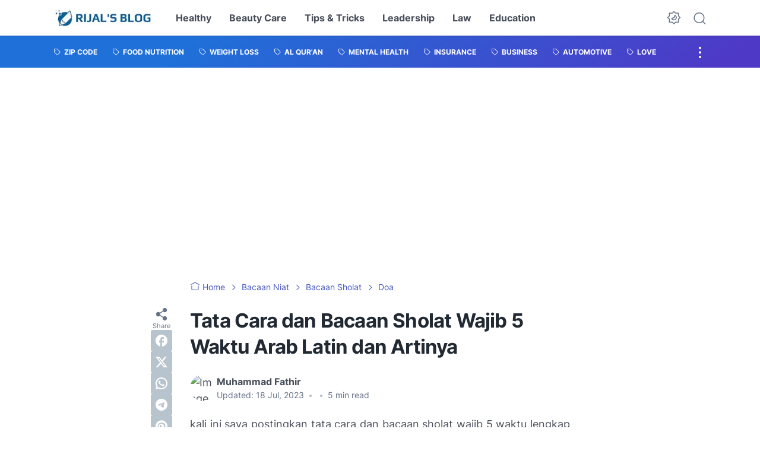

--- FILE ---
content_type: text/html; charset=utf-8
request_url: https://www.google.com/recaptcha/api2/aframe
body_size: 270
content:
<!DOCTYPE HTML><html><head><meta http-equiv="content-type" content="text/html; charset=UTF-8"></head><body><script nonce="UxggLTVgKB9uIqZBUQWfyw">/** Anti-fraud and anti-abuse applications only. See google.com/recaptcha */ try{var clients={'sodar':'https://pagead2.googlesyndication.com/pagead/sodar?'};window.addEventListener("message",function(a){try{if(a.source===window.parent){var b=JSON.parse(a.data);var c=clients[b['id']];if(c){var d=document.createElement('img');d.src=c+b['params']+'&rc='+(localStorage.getItem("rc::a")?sessionStorage.getItem("rc::b"):"");window.document.body.appendChild(d);sessionStorage.setItem("rc::e",parseInt(sessionStorage.getItem("rc::e")||0)+1);localStorage.setItem("rc::h",'1769078924640');}}}catch(b){}});window.parent.postMessage("_grecaptcha_ready", "*");}catch(b){}</script></body></html>

--- FILE ---
content_type: application/javascript; charset=utf-8
request_url: https://fundingchoicesmessages.google.com/f/AGSKWxXqqtLVLH5PfygtEPHdwyc-ehKSMl6B9ITJqJoG2V6HeeocQ05iCPFDbzwFWgzBZx7sDp1NJdO932mFXXHCUBfPzJSrQ3l0VYOXFbPgk7Uq1COHuWlaAtY68HSu1tjjUf-O0QIysrUmyjWJF9PEEfwJ-5X9NBxjfxGle3LbmSqsV9dvqKPqpnadXcVU/_/report_ad_/rightAd2._top_ad./ads-net./getAd;
body_size: -1288
content:
window['8723afa2-b0e2-4ac0-93d6-ac8ded4be613'] = true;